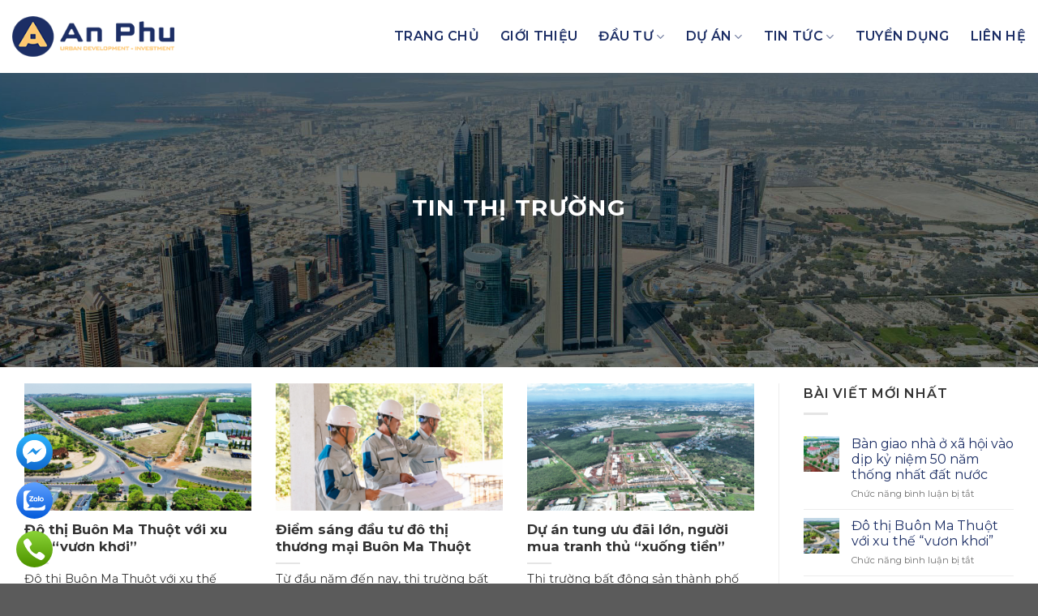

--- FILE ---
content_type: text/html; charset=UTF-8
request_url: https://anphudn.vn/tin-tuc/tin-thi-truong/
body_size: 16565
content:
<!DOCTYPE html>
<html lang="vi" prefix="og: https://ogp.me/ns#" class="loading-site no-js">
<head>
	<meta charset="UTF-8" />
	<link rel="profile" href="http://gmpg.org/xfn/11" />
	<link rel="pingback" href="" />

	<script>(function(html){html.className = html.className.replace(/\bno-js\b/,'js')})(document.documentElement);</script>
	<style>img:is([sizes="auto" i], [sizes^="auto," i]) { contain-intrinsic-size: 3000px 1500px }</style>
	<meta name="viewport" content="width=device-width, initial-scale=1" />
<!-- Tối ưu hóa công cụ tìm kiếm bởi Rank Math - https://rankmath.com/ -->
<title>Tin thị trường - Ân Phú</title><link rel="preload" as="style" href="https://fonts.googleapis.com/css?family=Montserrat%3Aregular%2C700%2Cregular%2C600%2Cregular&#038;display=swap" /><link rel="stylesheet" href="https://fonts.googleapis.com/css?family=Montserrat%3Aregular%2C700%2Cregular%2C600%2Cregular&#038;display=swap" media="print" onload="this.media='all'" /><noscript><link rel="stylesheet" href="https://fonts.googleapis.com/css?family=Montserrat%3Aregular%2C700%2Cregular%2C600%2Cregular&#038;display=swap" /></noscript>
<meta name="robots" content="index, follow, max-snippet:-1, max-video-preview:-1, max-image-preview:large"/>
<link rel="canonical" href="https://anphudn.vn/tin-tuc/tin-thi-truong/" />
<link rel="next" href="https://anphudn.vn/tin-tuc/tin-thi-truong/page/2/" />
<meta property="og:locale" content="vi_VN" />
<meta property="og:type" content="article" />
<meta property="og:title" content="Tin thị trường - Ân Phú" />
<meta property="og:url" content="https://anphudn.vn/tin-tuc/tin-thi-truong/" />
<meta property="og:site_name" content="Ân Phú" />
<meta name="twitter:card" content="summary_large_image" />
<meta name="twitter:title" content="Tin thị trường - Ân Phú" />
<meta name="twitter:label1" content="Bài viết" />
<meta name="twitter:data1" content="15" />
<script type="application/ld+json" class="rank-math-schema">{"@context":"https://schema.org","@graph":[{"@type":"Person","@id":"https://anphudn.vn/#person","name":"\u00c2n Ph\u00fa"},{"@type":"WebSite","@id":"https://anphudn.vn/#website","url":"https://anphudn.vn","name":"\u00c2n Ph\u00fa","publisher":{"@id":"https://anphudn.vn/#person"},"inLanguage":"vi"},{"@type":"BreadcrumbList","@id":"https://anphudn.vn/tin-tuc/tin-thi-truong/#breadcrumb","itemListElement":[{"@type":"ListItem","position":"1","item":{"@id":"https://anphudn.vn","name":"Home"}},{"@type":"ListItem","position":"2","item":{"@id":"https://anphudn.vn/tin-tuc/tin-thi-truong/","name":"Tin th\u1ecb tr\u01b0\u1eddng"}}]},{"@type":"CollectionPage","@id":"https://anphudn.vn/tin-tuc/tin-thi-truong/#webpage","url":"https://anphudn.vn/tin-tuc/tin-thi-truong/","name":"Tin th\u1ecb tr\u01b0\u1eddng - \u00c2n Ph\u00fa","isPartOf":{"@id":"https://anphudn.vn/#website"},"inLanguage":"vi","breadcrumb":{"@id":"https://anphudn.vn/tin-tuc/tin-thi-truong/#breadcrumb"}}]}</script>
<!-- /Plugin SEO WordPress Rank Math -->

<link rel='dns-prefetch' href='//fonts.googleapis.com' />
<link href='https://fonts.gstatic.com' crossorigin rel='preconnect' />
<link rel='prefetch' href='https://anphudn.vn/wp-content/themes/flatsome/assets/js/flatsome.js?ver=51d1c732cb1803d92751' />
<link rel='prefetch' href='https://anphudn.vn/wp-content/themes/flatsome/assets/js/chunk.slider.js?ver=3.19.2' />
<link rel='prefetch' href='https://anphudn.vn/wp-content/themes/flatsome/assets/js/chunk.popups.js?ver=3.19.2' />
<link rel='prefetch' href='https://anphudn.vn/wp-content/themes/flatsome/assets/js/chunk.tooltips.js?ver=3.19.2' />
<link rel="alternate" type="application/rss+xml" title="Dòng thông tin Ân Phú &raquo;" href="https://anphudn.vn/feed/" />
<link rel="alternate" type="application/rss+xml" title="Ân Phú &raquo; Dòng bình luận" href="https://anphudn.vn/comments/feed/" />
<link rel="alternate" type="application/rss+xml" title="Dòng thông tin danh mục Ân Phú &raquo; Tin thị trường" href="https://anphudn.vn/tin-tuc/tin-thi-truong/feed/" />
<style id='wp-emoji-styles-inline-css' type='text/css'>

	img.wp-smiley, img.emoji {
		display: inline !important;
		border: none !important;
		box-shadow: none !important;
		height: 1em !important;
		width: 1em !important;
		margin: 0 0.07em !important;
		vertical-align: -0.1em !important;
		background: none !important;
		padding: 0 !important;
	}
</style>
<style id='wp-block-library-inline-css' type='text/css'>
:root{--wp-admin-theme-color:#007cba;--wp-admin-theme-color--rgb:0,124,186;--wp-admin-theme-color-darker-10:#006ba1;--wp-admin-theme-color-darker-10--rgb:0,107,161;--wp-admin-theme-color-darker-20:#005a87;--wp-admin-theme-color-darker-20--rgb:0,90,135;--wp-admin-border-width-focus:2px;--wp-block-synced-color:#7a00df;--wp-block-synced-color--rgb:122,0,223;--wp-bound-block-color:var(--wp-block-synced-color)}@media (min-resolution:192dpi){:root{--wp-admin-border-width-focus:1.5px}}.wp-element-button{cursor:pointer}:root{--wp--preset--font-size--normal:16px;--wp--preset--font-size--huge:42px}:root .has-very-light-gray-background-color{background-color:#eee}:root .has-very-dark-gray-background-color{background-color:#313131}:root .has-very-light-gray-color{color:#eee}:root .has-very-dark-gray-color{color:#313131}:root .has-vivid-green-cyan-to-vivid-cyan-blue-gradient-background{background:linear-gradient(135deg,#00d084,#0693e3)}:root .has-purple-crush-gradient-background{background:linear-gradient(135deg,#34e2e4,#4721fb 50%,#ab1dfe)}:root .has-hazy-dawn-gradient-background{background:linear-gradient(135deg,#faaca8,#dad0ec)}:root .has-subdued-olive-gradient-background{background:linear-gradient(135deg,#fafae1,#67a671)}:root .has-atomic-cream-gradient-background{background:linear-gradient(135deg,#fdd79a,#004a59)}:root .has-nightshade-gradient-background{background:linear-gradient(135deg,#330968,#31cdcf)}:root .has-midnight-gradient-background{background:linear-gradient(135deg,#020381,#2874fc)}.has-regular-font-size{font-size:1em}.has-larger-font-size{font-size:2.625em}.has-normal-font-size{font-size:var(--wp--preset--font-size--normal)}.has-huge-font-size{font-size:var(--wp--preset--font-size--huge)}.has-text-align-center{text-align:center}.has-text-align-left{text-align:left}.has-text-align-right{text-align:right}#end-resizable-editor-section{display:none}.aligncenter{clear:both}.items-justified-left{justify-content:flex-start}.items-justified-center{justify-content:center}.items-justified-right{justify-content:flex-end}.items-justified-space-between{justify-content:space-between}.screen-reader-text{border:0;clip:rect(1px,1px,1px,1px);clip-path:inset(50%);height:1px;margin:-1px;overflow:hidden;padding:0;position:absolute;width:1px;word-wrap:normal!important}.screen-reader-text:focus{background-color:#ddd;clip:auto!important;clip-path:none;color:#444;display:block;font-size:1em;height:auto;left:5px;line-height:normal;padding:15px 23px 14px;text-decoration:none;top:5px;width:auto;z-index:100000}html :where(.has-border-color){border-style:solid}html :where([style*=border-top-color]){border-top-style:solid}html :where([style*=border-right-color]){border-right-style:solid}html :where([style*=border-bottom-color]){border-bottom-style:solid}html :where([style*=border-left-color]){border-left-style:solid}html :where([style*=border-width]){border-style:solid}html :where([style*=border-top-width]){border-top-style:solid}html :where([style*=border-right-width]){border-right-style:solid}html :where([style*=border-bottom-width]){border-bottom-style:solid}html :where([style*=border-left-width]){border-left-style:solid}html :where(img[class*=wp-image-]){height:auto;max-width:100%}:where(figure){margin:0 0 1em}html :where(.is-position-sticky){--wp-admin--admin-bar--position-offset:var(--wp-admin--admin-bar--height,0px)}@media screen and (max-width:600px){html :where(.is-position-sticky){--wp-admin--admin-bar--position-offset:0px}}
</style>
<link data-minify="1" rel='stylesheet' id='contact-form-7-css' href='https://anphudn.vn/wp-content/cache/min/1/wp-content/plugins/contact-form-7/includes/css/styles.css?ver=1741652047' type='text/css' media='all' />
<link data-minify="1" rel='stylesheet' id='flatsome-main-css' href='https://anphudn.vn/wp-content/cache/min/1/wp-content/themes/flatsome/assets/css/flatsome.css?ver=1741652047' type='text/css' media='all' />
<style id='flatsome-main-inline-css' type='text/css'>
@font-face {
				font-family: "fl-icons";
				font-display: block;
				src: url(https://anphudn.vn/wp-content/themes/flatsome/assets/css/icons/fl-icons.eot?v=3.19.2);
				src:
					url(https://anphudn.vn/wp-content/themes/flatsome/assets/css/icons/fl-icons.eot#iefix?v=3.19.2) format("embedded-opentype"),
					url(https://anphudn.vn/wp-content/themes/flatsome/assets/css/icons/fl-icons.woff2?v=3.19.2) format("woff2"),
					url(https://anphudn.vn/wp-content/themes/flatsome/assets/css/icons/fl-icons.ttf?v=3.19.2) format("truetype"),
					url(https://anphudn.vn/wp-content/themes/flatsome/assets/css/icons/fl-icons.woff?v=3.19.2) format("woff"),
					url(https://anphudn.vn/wp-content/themes/flatsome/assets/css/icons/fl-icons.svg?v=3.19.2#fl-icons) format("svg");
			}
</style>
<link data-minify="1" rel='stylesheet' id='flatsome-style-css' href='https://anphudn.vn/wp-content/cache/min/1/wp-content/themes/webvip/style.css?ver=1741652047' type='text/css' media='all' />

<script type="text/javascript" src="https://anphudn.vn/wp-includes/js/jquery/jquery.min.js?ver=3.7.1" id="jquery-core-js"></script>
<script type="text/javascript" src="https://anphudn.vn/wp-includes/js/jquery/jquery-migrate.min.js?ver=3.4.1" id="jquery-migrate-js"></script>
<link rel="https://api.w.org/" href="https://anphudn.vn/wp-json/" /><link rel="alternate" title="JSON" type="application/json" href="https://anphudn.vn/wp-json/wp/v2/categories/7" /><link rel="EditURI" type="application/rsd+xml" title="RSD" href="https://anphudn.vn/xmlrpc.php?rsd" />
<meta name="generator" content="WordPress 6.7.1" />
<link rel="icon" href="https://anphudn.vn/wp-content/uploads/2024/06/favicon-1.png" sizes="32x32" />
<link rel="icon" href="https://anphudn.vn/wp-content/uploads/2024/06/favicon-1.png" sizes="192x192" />
<link rel="apple-touch-icon" href="https://anphudn.vn/wp-content/uploads/2024/06/favicon-1.png" />
<meta name="msapplication-TileImage" content="https://anphudn.vn/wp-content/uploads/2024/06/favicon-1.png" />
<style id="custom-css" type="text/css">:root {--primary-color: #446084;--fs-color-primary: #446084;--fs-color-secondary: #fec771;--fs-color-success: #7a9c59;--fs-color-alert: #b20000;--fs-experimental-link-color: #1c2e65;--fs-experimental-link-color-hover: #1c2e65;}.tooltipster-base {--tooltip-color: #fff;--tooltip-bg-color: #000;}.off-canvas-right .mfp-content, .off-canvas-left .mfp-content {--drawer-width: 300px;}.container-width, .full-width .ubermenu-nav, .container, .row{max-width: 1290px}.row.row-collapse{max-width: 1260px}.row.row-small{max-width: 1282.5px}.row.row-large{max-width: 1320px}.header-main{height: 90px}#logo img{max-height: 90px}#logo{width:200px;}.header-top{min-height: 30px}.transparent .header-main{height: 90px}.transparent #logo img{max-height: 90px}.has-transparent + .page-title:first-of-type,.has-transparent + #main > .page-title,.has-transparent + #main > div > .page-title,.has-transparent + #main .page-header-wrapper:first-of-type .page-title{padding-top: 90px;}.header.show-on-scroll,.stuck .header-main{height:70px!important}.stuck #logo img{max-height: 70px!important}.header-bottom {background-color: #f1f1f1}.header-main .nav > li > a{line-height: 16px }@media (max-width: 549px) {.header-main{height: 70px}#logo img{max-height: 70px}}.header-top{background-color:#1c2e65!important;}body{color: #333333}h1,h2,h3,h4,h5,h6,.heading-font{color: #333333;}@media screen and (max-width: 549px){body{font-size: 100%;}}body{font-family: Montserrat, sans-serif;}body {font-weight: 400;font-style: normal;}.nav > li > a {font-family: Montserrat, sans-serif;}.mobile-sidebar-levels-2 .nav > li > ul > li > a {font-family: Montserrat, sans-serif;}.nav > li > a,.mobile-sidebar-levels-2 .nav > li > ul > li > a {font-weight: 600;font-style: normal;}h1,h2,h3,h4,h5,h6,.heading-font, .off-canvas-center .nav-sidebar.nav-vertical > li > a{font-family: Montserrat, sans-serif;}h1,h2,h3,h4,h5,h6,.heading-font,.banner h1,.banner h2 {font-weight: 700;font-style: normal;}.alt-font{font-family: Montserrat, sans-serif;}.alt-font {font-weight: 400!important;font-style: normal!important;}.header:not(.transparent) .header-nav-main.nav > li > a {color: #1c2e65;}.header:not(.transparent) .header-nav-main.nav > li > a:hover,.header:not(.transparent) .header-nav-main.nav > li.active > a,.header:not(.transparent) .header-nav-main.nav > li.current > a,.header:not(.transparent) .header-nav-main.nav > li > a.active,.header:not(.transparent) .header-nav-main.nav > li > a.current{color: #1c2e65;}.header-nav-main.nav-line-bottom > li > a:before,.header-nav-main.nav-line-grow > li > a:before,.header-nav-main.nav-line > li > a:before,.header-nav-main.nav-box > li > a:hover,.header-nav-main.nav-box > li.active > a,.header-nav-main.nav-pills > li > a:hover,.header-nav-main.nav-pills > li.active > a{color:#FFF!important;background-color: #1c2e65;}.nav-vertical-fly-out > li + li {border-top-width: 1px; border-top-style: solid;}.label-new.menu-item > a:after{content:"Mới";}.label-hot.menu-item > a:after{content:"Thịnh hành";}.label-sale.menu-item > a:after{content:"Giảm giá";}.label-popular.menu-item > a:after{content:"Phổ biến";}</style></head>

<body class="archive category category-tin-thi-truong category-7 lightbox nav-dropdown-has-arrow nav-dropdown-has-shadow nav-dropdown-has-border">


<a class="skip-link screen-reader-text" href="#main">Chuyển đến nội dung</a>

<div id="wrapper">

	
	<header id="header" class="header has-sticky sticky-jump">
		<div class="header-wrapper">
			<div id="masthead" class="header-main ">
      <div class="header-inner flex-row container logo-left medium-logo-center" role="navigation">

          <!-- Logo -->
          <div id="logo" class="flex-col logo">
            
<!-- Header logo -->
<a href="https://anphudn.vn/" title="Ân Phú" rel="home">
		<img width="236" height="60" src="https://anphudn.vn/wp-content/uploads/2024/06/logo.png" class="header_logo header-logo" alt="Ân Phú"/><img  width="236" height="60" src="https://anphudn.vn/wp-content/uploads/2024/06/logo.png" class="header-logo-dark" alt="Ân Phú"/></a>
          </div>

          <!-- Mobile Left Elements -->
          <div class="flex-col show-for-medium flex-left">
            <ul class="mobile-nav nav nav-left ">
              <li class="nav-icon has-icon">
  		<a href="#" data-open="#main-menu" data-pos="left" data-bg="main-menu-overlay" data-color="" class="is-small" aria-label="Menu" aria-controls="main-menu" aria-expanded="false">

		  <i class="icon-menu" ></i>
		  		</a>
	</li>
            </ul>
          </div>

          <!-- Left Elements -->
          <div class="flex-col hide-for-medium flex-left
            flex-grow">
            <ul class="header-nav header-nav-main nav nav-left  nav-size-large nav-spacing-xlarge nav-uppercase" >
                          </ul>
          </div>

          <!-- Right Elements -->
          <div class="flex-col hide-for-medium flex-right">
            <ul class="header-nav header-nav-main nav nav-right  nav-size-large nav-spacing-xlarge nav-uppercase">
              <li id="menu-item-200" class="menu-item menu-item-type-post_type menu-item-object-page menu-item-home menu-item-200 menu-item-design-default"><a href="https://anphudn.vn/" class="nav-top-link">Trang chủ</a></li>
<li id="menu-item-201" class="menu-item menu-item-type-post_type menu-item-object-page menu-item-201 menu-item-design-default"><a href="https://anphudn.vn/gioi-thieu/" class="nav-top-link">Giới thiệu</a></li>
<li id="menu-item-205" class="menu-item menu-item-type-taxonomy menu-item-object-category menu-item-has-children menu-item-205 menu-item-design-default has-dropdown"><a href="https://anphudn.vn/dau-tu/" class="nav-top-link" aria-expanded="false" aria-haspopup="menu">Đầu tư<i class="icon-angle-down" ></i></a>
<ul class="sub-menu nav-dropdown nav-dropdown-default">
	<li id="menu-item-212" class="menu-item menu-item-type-post_type menu-item-object-post menu-item-212"><a href="https://anphudn.vn/bat-dong-san-do-thi/">Bất động sản đô thị</a></li>
	<li id="menu-item-211" class="menu-item menu-item-type-post_type menu-item-object-post menu-item-211"><a href="https://anphudn.vn/bat-dong-san-cong-nghiep/">Bất động sản Công nghiệp</a></li>
	<li id="menu-item-213" class="menu-item menu-item-type-post_type menu-item-object-post menu-item-213"><a href="https://anphudn.vn/bat-dong-san-du-lich/">Bất động sản du lịch</a></li>
</ul>
</li>
<li id="menu-item-206" class="menu-item menu-item-type-custom menu-item-object-custom menu-item-has-children menu-item-206 menu-item-design-default has-dropdown"><a href="#" class="nav-top-link" aria-expanded="false" aria-haspopup="menu">Dự án<i class="icon-angle-down" ></i></a>
<ul class="sub-menu nav-dropdown nav-dropdown-default">
	<li id="menu-item-207" class="menu-item menu-item-type-taxonomy menu-item-object-danh-muc-du-an menu-item-207"><a href="https://anphudn.vn/danh-muc-du-an/du-an-da-hoan-thanh/">Dự án đã hoàn thành</a></li>
	<li id="menu-item-208" class="menu-item menu-item-type-taxonomy menu-item-object-danh-muc-du-an menu-item-208"><a href="https://anphudn.vn/danh-muc-du-an/du-an-dang-trien-khai/">Dự án đang triển khai</a></li>
</ul>
</li>
<li id="menu-item-254" class="menu-item menu-item-type-custom menu-item-object-custom current-menu-ancestor current-menu-parent menu-item-has-children menu-item-254 active menu-item-design-default has-dropdown"><a href="#" class="nav-top-link" aria-expanded="false" aria-haspopup="menu">Tin tức<i class="icon-angle-down" ></i></a>
<ul class="sub-menu nav-dropdown nav-dropdown-default">
	<li id="menu-item-256" class="menu-item menu-item-type-taxonomy menu-item-object-category current-menu-item menu-item-256 active"><a href="https://anphudn.vn/tin-tuc/tin-thi-truong/" aria-current="page">Tin thị trường</a></li>
	<li id="menu-item-255" class="menu-item menu-item-type-taxonomy menu-item-object-category menu-item-255"><a href="https://anphudn.vn/tin-tuc/tin-du-an/">Tin dự án</a></li>
	<li id="menu-item-257" class="menu-item menu-item-type-taxonomy menu-item-object-category menu-item-257"><a href="https://anphudn.vn/tin-tuc/video/">Video</a></li>
</ul>
</li>
<li id="menu-item-210" class="menu-item menu-item-type-taxonomy menu-item-object-category menu-item-210 menu-item-design-default"><a href="https://anphudn.vn/tuyen-dung/" class="nav-top-link">Tuyển dụng</a></li>
<li id="menu-item-204" class="menu-item menu-item-type-post_type menu-item-object-page menu-item-204 menu-item-design-default"><a href="https://anphudn.vn/lien-he/" class="nav-top-link">Liên hệ</a></li>
            </ul>
          </div>

          <!-- Mobile Right Elements -->
          <div class="flex-col show-for-medium flex-right">
            <ul class="mobile-nav nav nav-right ">
                          </ul>
          </div>

      </div>

      </div>

<div class="header-bg-container fill"><div class="header-bg-image fill"></div><div class="header-bg-color fill"></div></div>		</div>
	</header>

	
	<main id="main" class="">

<div id="content" class="blog-wrapper blog-archive page-wrapper">
		<header class="archive-page-header">
	<div class="row">
	<div class="large-12 text-center col">
	<h1 class="page-title is-large uppercase">
		<span>Tin thị trường</span>	</h1>
		</div>
	</div>
</header>


<div class="row row-large row-divided ">

	<div class="large-9 col">
			<div id="post-list">
		
		
  
    <div class="row large-columns-3 medium-columns- small-columns-1" >
  <div class="col post-item" >
			<div class="col-inner">
				<div class="box box-text-bottom box-blog-post has-hover">
            					<div class="box-image" >
  						<div class="image-cover" style="padding-top:56%;">
							<a href="https://anphudn.vn/549-2/" class="plain" aria-label="Đô thị Buôn Ma Thuột với xu thế “vươn khơi”">
								<img width="2560" height="1440" src="https://anphudn.vn/wp-content/uploads/2025/06/dji_fly_20250414_112408_722_1744605491927_photo_optimized-scaled.jpg" class="attachment-medium size-medium wp-post-image" alt="" decoding="async" loading="lazy" srcset="https://anphudn.vn/wp-content/uploads/2025/06/dji_fly_20250414_112408_722_1744605491927_photo_optimized-scaled.jpg 2560w, https://anphudn.vn/wp-content/uploads/2025/06/dji_fly_20250414_112408_722_1744605491927_photo_optimized-768x432.jpg 768w, https://anphudn.vn/wp-content/uploads/2025/06/dji_fly_20250414_112408_722_1744605491927_photo_optimized-1536x864.jpg 1536w, https://anphudn.vn/wp-content/uploads/2025/06/dji_fly_20250414_112408_722_1744605491927_photo_optimized-2048x1152.jpg 2048w" sizes="auto, (max-width: 2560px) 100vw, 2560px" />							</a>
  							  							  						</div>
  						  					</div>
          					<div class="box-text text-left" >
					<div class="box-text-inner blog-post-inner">

					
										<h5 class="post-title is-large ">
						<a href="https://anphudn.vn/549-2/" class="plain">Đô thị Buôn Ma Thuột với xu thế “vươn khơi”</a>
					</h5>
										<div class="is-divider"></div>
										<p class="from_the_blog_excerpt ">
						Đô thị Buôn Ma Thuột với xu thế “vươn khơi” Diễn biến sáp nhập các...					</p>
					                    
					
					
					</div>
					</div>
									</div>
			</div>
		</div><div class="col post-item" >
			<div class="col-inner">
				<div class="box box-text-bottom box-blog-post has-hover">
            					<div class="box-image" >
  						<div class="image-cover" style="padding-top:56%;">
							<a href="https://anphudn.vn/diem-sang-dau-tu-do-thi-thuong-mai-buon-ma-thuot/" class="plain" aria-label="Điểm sáng đầu tư đô thị thương mại Buôn Ma Thuột">
								<img width="2560" height="1709" src="https://anphudn.vn/wp-content/uploads/2024/07/DSC_8166-scaled.jpg" class="attachment-medium size-medium wp-post-image" alt="" decoding="async" loading="lazy" srcset="https://anphudn.vn/wp-content/uploads/2024/07/DSC_8166-scaled.jpg 2560w, https://anphudn.vn/wp-content/uploads/2024/07/DSC_8166-768x513.jpg 768w, https://anphudn.vn/wp-content/uploads/2024/07/DSC_8166-1536x1025.jpg 1536w, https://anphudn.vn/wp-content/uploads/2024/07/DSC_8166-2048x1367.jpg 2048w" sizes="auto, (max-width: 2560px) 100vw, 2560px" />							</a>
  							  							  						</div>
  						  					</div>
          					<div class="box-text text-left" >
					<div class="box-text-inner blog-post-inner">

					
										<h5 class="post-title is-large ">
						<a href="https://anphudn.vn/diem-sang-dau-tu-do-thi-thuong-mai-buon-ma-thuot/" class="plain">Điểm sáng đầu tư đô thị thương mại Buôn Ma Thuột</a>
					</h5>
										<div class="is-divider"></div>
										<p class="from_the_blog_excerpt ">
						Từ đầu năm đến nay, thị trường bất động sản ở Đắk Lắk đã vượt...					</p>
					                    
					
					
					</div>
					</div>
									</div>
			</div>
		</div><div class="col post-item" >
			<div class="col-inner">
				<div class="box box-text-bottom box-blog-post has-hover">
            					<div class="box-image" >
  						<div class="image-cover" style="padding-top:56%;">
							<a href="https://anphudn.vn/du-an-tung-uu-dai-lon-nguoi-mua-tranh-thu-xuong-tien/" class="plain" aria-label="Dự án tung ưu đãi lớn, người mua tranh thủ “xuống tiền”">
								<img width="2560" height="1440" src="https://anphudn.vn/wp-content/uploads/2024/07/z5626635285734_36a501063e8a2c10e3e7b07308161356.jpg" class="attachment-medium size-medium wp-post-image" alt="Dự án Khu đô thị Ân Phú- TP Buôn Ma Thuột" decoding="async" loading="lazy" srcset="https://anphudn.vn/wp-content/uploads/2024/07/z5626635285734_36a501063e8a2c10e3e7b07308161356.jpg 2560w, https://anphudn.vn/wp-content/uploads/2024/07/z5626635285734_36a501063e8a2c10e3e7b07308161356-768x432.jpg 768w, https://anphudn.vn/wp-content/uploads/2024/07/z5626635285734_36a501063e8a2c10e3e7b07308161356-1536x864.jpg 1536w, https://anphudn.vn/wp-content/uploads/2024/07/z5626635285734_36a501063e8a2c10e3e7b07308161356-2048x1152.jpg 2048w" sizes="auto, (max-width: 2560px) 100vw, 2560px" />							</a>
  							  							  						</div>
  						  					</div>
          					<div class="box-text text-left" >
					<div class="box-text-inner blog-post-inner">

					
										<h5 class="post-title is-large ">
						<a href="https://anphudn.vn/du-an-tung-uu-dai-lon-nguoi-mua-tranh-thu-xuong-tien/" class="plain">Dự án tung ưu đãi lớn, người mua tranh thủ “xuống tiền”</a>
					</h5>
										<div class="is-divider"></div>
										<p class="from_the_blog_excerpt ">
						Thị trường bất động sản thành phố Buôn Ma Thuột của tỉnh Đắk Lắk đang...					</p>
					                    
					
					
					</div>
					</div>
									</div>
			</div>
		</div><div class="col post-item" >
			<div class="col-inner">
				<div class="box box-text-bottom box-blog-post has-hover">
            					<div class="box-image" >
  						<div class="image-cover" style="padding-top:56%;">
							<a href="https://anphudn.vn/an-phu-buon-ma-thuot-phong-cach-va-tien-ich-cua-do-thi-chau-au/" class="plain" aria-label="Ân Phú Buôn Ma Thuột &#8211; Phong cách và tiện ích của đô thị châu Âu">
								<img width="748" height="425" src="https://anphudn.vn/wp-content/uploads/2024/07/1612236050-an-phu-mtdt-1.jpg" class="attachment-medium size-medium wp-post-image" alt="Phối cảnh Shophouse Khu đô thị Ân Phú Buôn Ma Thuột" decoding="async" loading="lazy" />							</a>
  							  							  						</div>
  						  					</div>
          					<div class="box-text text-left" >
					<div class="box-text-inner blog-post-inner">

					
										<h5 class="post-title is-large ">
						<a href="https://anphudn.vn/an-phu-buon-ma-thuot-phong-cach-va-tien-ich-cua-do-thi-chau-au/" class="plain">Ân Phú Buôn Ma Thuột &#8211; Phong cách và tiện ích của đô thị châu Âu</a>
					</h5>
										<div class="is-divider"></div>
										<p class="from_the_blog_excerpt ">
						Chủ đầu tư dự án khẳng định, đây là khu đô thị có kiến trúc...					</p>
					                    
					
					
					</div>
					</div>
									</div>
			</div>
		</div><div class="col post-item" >
			<div class="col-inner">
				<div class="box box-text-bottom box-blog-post has-hover">
            					<div class="box-image" >
  						<div class="image-cover" style="padding-top:56%;">
							<a href="https://anphudn.vn/dak-lak-khu-do-thi-ha-huy-tap-buon-ma-thuot-duoc-chuyen-quyen-su-dung-dat-cho-nguoi-dan-xay-dung-nha-o/" class="plain" aria-label="Đắk Lắk: Khu đô thị Hà Huy Tập Buôn Ma Thuột được chuyển quyền sử dụng đất cho người dân xây dựng nhà ở">
								<img width="600" height="425" src="https://anphudn.vn/wp-content/uploads/2024/07/khudothimoi01.jpg" class="attachment-medium size-medium wp-post-image" alt="Khu đô thị Hà Huy Tập rộng 19,6 hecta đã đầu tư đồng bộ các hạ tầng kỹ thuật." decoding="async" loading="lazy" />							</a>
  							  							  						</div>
  						  					</div>
          					<div class="box-text text-left" >
					<div class="box-text-inner blog-post-inner">

					
										<h5 class="post-title is-large ">
						<a href="https://anphudn.vn/dak-lak-khu-do-thi-ha-huy-tap-buon-ma-thuot-duoc-chuyen-quyen-su-dung-dat-cho-nguoi-dan-xay-dung-nha-o/" class="plain">Đắk Lắk: Khu đô thị Hà Huy Tập Buôn Ma Thuột được chuyển quyền sử dụng đất cho người dân xây dựng nhà ở</a>
					</h5>
										<div class="is-divider"></div>
										<p class="from_the_blog_excerpt ">
						Công ty cổ phần Đầu tư Phát triển Đô thị Ân Phú thông tin vừa...					</p>
					                    
					
					
					</div>
					</div>
									</div>
			</div>
		</div><div class="col post-item" >
			<div class="col-inner">
				<div class="box box-text-bottom box-blog-post has-hover">
            					<div class="box-image" >
  						<div class="image-cover" style="padding-top:56%;">
							<a href="https://anphudn.vn/cong-vien-chu-de-ruong-moi-van-hoa-cua-mot-khu-do-thi-moi/" class="plain" aria-label="Công viên chủ đề &#8211; Rường mối văn hóa của một khu đô thị mới">
								<img width="885" height="625" src="https://anphudn.vn/wp-content/uploads/2024/07/images2984422_8__1_.jpg" class="attachment-medium size-medium wp-post-image" alt="Mô hình biểu tượng Lửa thiêng tại công viên chủ đề ở Khu đô thị Ân Phú. Ảnh: Đ.Sơn" decoding="async" loading="lazy" srcset="https://anphudn.vn/wp-content/uploads/2024/07/images2984422_8__1_.jpg 885w, https://anphudn.vn/wp-content/uploads/2024/07/images2984422_8__1_-768x542.jpg 768w" sizes="auto, (max-width: 885px) 100vw, 885px" />							</a>
  							  							  						</div>
  						  					</div>
          					<div class="box-text text-left" >
					<div class="box-text-inner blog-post-inner">

					
										<h5 class="post-title is-large ">
						<a href="https://anphudn.vn/cong-vien-chu-de-ruong-moi-van-hoa-cua-mot-khu-do-thi-moi/" class="plain">Công viên chủ đề &#8211; Rường mối văn hóa của một khu đô thị mới</a>
					</h5>
										<div class="is-divider"></div>
										<p class="from_the_blog_excerpt ">
						Định dạng cây xanh luôn là yêu cầu trọng yếu đối với các khu đô...					</p>
					                    
					
					
					</div>
					</div>
									</div>
			</div>
		</div><div class="col post-item" >
			<div class="col-inner">
				<div class="box box-text-bottom box-blog-post has-hover">
            					<div class="box-image" >
  						<div class="image-cover" style="padding-top:56%;">
							<a href="https://anphudn.vn/mot-khu-do-thi-hien-dai-dam-net-van-hoa-truyen-thong/" class="plain" aria-label="Một khu đô thị hiện đại đậm nét văn hoá truyền thống">
								<img width="698" height="395" src="https://anphudn.vn/wp-content/uploads/2024/07/1609835831-an-phu.jpg" class="attachment-medium size-medium wp-post-image" alt="" decoding="async" loading="lazy" />							</a>
  							  							  						</div>
  						  					</div>
          					<div class="box-text text-left" >
					<div class="box-text-inner blog-post-inner">

					
										<h5 class="post-title is-large ">
						<a href="https://anphudn.vn/mot-khu-do-thi-hien-dai-dam-net-van-hoa-truyen-thong/" class="plain">Một khu đô thị hiện đại đậm nét văn hoá truyền thống</a>
					</h5>
										<div class="is-divider"></div>
										<p class="from_the_blog_excerpt ">
						Trước sức ép quá tải về hạ tầng tại khu vực trung tâm các khu...					</p>
					                    
					
					
					</div>
					</div>
									</div>
			</div>
		</div><div class="col post-item" >
			<div class="col-inner">
				<div class="box box-text-bottom box-blog-post has-hover">
            					<div class="box-image" >
  						<div class="image-cover" style="padding-top:56%;">
							<a href="https://anphudn.vn/khu-do-thi-an-phu-diem-nhan-phat-trien-do-thi-phia-bac-buon-ma-thuot/" class="plain" aria-label="Khu đô thị Ân Phú – điểm nhấn phát triển đô thị phía bắc Buôn Ma Thuột">
								<img width="591" height="333" src="https://anphudn.vn/wp-content/uploads/2024/07/images2973835_anphu001_1_.jpg" class="attachment-medium size-medium wp-post-image" alt="Hạ tầng Khu đô thị Ân Phú đã được đầu tư hoàn thiện." decoding="async" loading="lazy" />							</a>
  							  							  						</div>
  						  					</div>
          					<div class="box-text text-left" >
					<div class="box-text-inner blog-post-inner">

					
										<h5 class="post-title is-large ">
						<a href="https://anphudn.vn/khu-do-thi-an-phu-diem-nhan-phat-trien-do-thi-phia-bac-buon-ma-thuot/" class="plain">Khu đô thị Ân Phú – điểm nhấn phát triển đô thị phía bắc Buôn Ma Thuột</a>
					</h5>
										<div class="is-divider"></div>
										<p class="from_the_blog_excerpt ">
						Sau gần 1 năm khởi công, dự án Khu đô thị Ân Phú (đường Hà...					</p>
					                    
					
					
					</div>
					</div>
									</div>
			</div>
		</div><div class="col post-item" >
			<div class="col-inner">
				<div class="box box-text-bottom box-blog-post has-hover">
            					<div class="box-image" >
  						<div class="image-cover" style="padding-top:56%;">
							<a href="https://anphudn.vn/loi-giai-cho-bai-toan-gian-dan-va-do-thi-hoa/" class="plain" aria-label="Lời giải cho bài toán giãn dân và đô thị hóa">
								<img width="885" height="498" src="https://anphudn.vn/wp-content/uploads/2024/07/kdtanphu2_BRBN.jpg" class="attachment-medium size-medium wp-post-image" alt="Phối cảnh Khu đô thị Ân Phú" decoding="async" loading="lazy" srcset="https://anphudn.vn/wp-content/uploads/2024/07/kdtanphu2_BRBN.jpg 885w, https://anphudn.vn/wp-content/uploads/2024/07/kdtanphu2_BRBN-768x432.jpg 768w" sizes="auto, (max-width: 885px) 100vw, 885px" />							</a>
  							  							  						</div>
  						  					</div>
          					<div class="box-text text-left" >
					<div class="box-text-inner blog-post-inner">

					
										<h5 class="post-title is-large ">
						<a href="https://anphudn.vn/loi-giai-cho-bai-toan-gian-dan-va-do-thi-hoa/" class="plain">Lời giải cho bài toán giãn dân và đô thị hóa</a>
					</h5>
										<div class="is-divider"></div>
										<p class="from_the_blog_excerpt ">
						Những năm qua, tốc độ đô thị hóa mạnh mẽ của thành phố Buôn Ma...					</p>
					                    
					
					
					</div>
					</div>
									</div>
			</div>
		</div><div class="col post-item" >
			<div class="col-inner">
				<div class="box box-text-bottom box-blog-post has-hover">
            					<div class="box-image" >
  						<div class="image-cover" style="padding-top:56%;">
							<a href="https://anphudn.vn/khu-do-thi-an-phu-buon-ma-thuot-bon-loi-the-nen-lua-chon/" class="plain" aria-label="Khu đô thị Ân Phú Buôn Ma Thuột: Bốn lợi thế nên lựa chọn">
								<img width="1100" height="595" src="https://anphudn.vn/wp-content/uploads/2024/07/image-20201203090821-1.jpeg" class="attachment-medium size-medium wp-post-image" alt="Khu đô thị Ân Phú Buôn Ma Thuột: Bốn lợi thế nên lựa chọn" decoding="async" loading="lazy" srcset="https://anphudn.vn/wp-content/uploads/2024/07/image-20201203090821-1.jpeg 1100w, https://anphudn.vn/wp-content/uploads/2024/07/image-20201203090821-1-768x415.jpeg 768w" sizes="auto, (max-width: 1100px) 100vw, 1100px" />							</a>
  							  							  						</div>
  						  					</div>
          					<div class="box-text text-left" >
					<div class="box-text-inner blog-post-inner">

					
										<h5 class="post-title is-large ">
						<a href="https://anphudn.vn/khu-do-thi-an-phu-buon-ma-thuot-bon-loi-the-nen-lua-chon/" class="plain">Khu đô thị Ân Phú Buôn Ma Thuột: Bốn lợi thế nên lựa chọn</a>
					</h5>
										<div class="is-divider"></div>
										<p class="from_the_blog_excerpt ">
						Kể từ tháng 12/2020, khu đô thị Ân Phú (Hà Huy Tập, Tân An, Buôn...					</p>
					                    
					
					
					</div>
					</div>
									</div>
			</div>
		</div><div class="col post-item" >
			<div class="col-inner">
				<div class="box box-text-bottom box-blog-post has-hover">
            					<div class="box-image" >
  						<div class="image-cover" style="padding-top:56%;">
							<a href="https://anphudn.vn/dak-lak-diem-nhan-do-thi-moi-o-cua-ngo-buon-ma-thuot/" class="plain" aria-label="Đắk Lắk: Điểm nhấn đô thị mới ở cửa ngõ Buôn Ma Thuột">
								<img width="885" height="476" src="https://anphudn.vn/wp-content/uploads/2024/07/anphudl06.jpg" class="attachment-medium size-medium wp-post-image" alt="Điểm sáng đầu tư đô thị thương mại Buôn Ma Thuột" decoding="async" loading="lazy" srcset="https://anphudn.vn/wp-content/uploads/2024/07/anphudl06.jpg 885w, https://anphudn.vn/wp-content/uploads/2024/07/anphudl06-768x413.jpg 768w" sizes="auto, (max-width: 885px) 100vw, 885px" />							</a>
  							  							  						</div>
  						  					</div>
          					<div class="box-text text-left" >
					<div class="box-text-inner blog-post-inner">

					
										<h5 class="post-title is-large ">
						<a href="https://anphudn.vn/dak-lak-diem-nhan-do-thi-moi-o-cua-ngo-buon-ma-thuot/" class="plain">Đắk Lắk: Điểm nhấn đô thị mới ở cửa ngõ Buôn Ma Thuột</a>
					</h5>
										<div class="is-divider"></div>
										<p class="from_the_blog_excerpt ">
						Công ty CP Đầu tư Phát triển đô thị Ân Phú cho biết vừa đưa...					</p>
					                    
					
					
					</div>
					</div>
									</div>
			</div>
		</div><div class="col post-item" >
			<div class="col-inner">
				<div class="box box-text-bottom box-blog-post has-hover">
            					<div class="box-image" >
  						<div class="image-cover" style="padding-top:56%;">
							<a href="https://anphudn.vn/san-sang-mo-ban-khu-do-thi-an-phu-thanh-pho-buon-ma-thuot/" class="plain" aria-label="Sẵn sàng mở bán Khu đô thị Ân Phú, thành phố Buôn Ma Thuột">
								<img width="885" height="498" src="https://anphudn.vn/wp-content/uploads/2024/07/1-12-PhoiCanh.jpg" class="attachment-medium size-medium wp-post-image" alt="" decoding="async" loading="lazy" srcset="https://anphudn.vn/wp-content/uploads/2024/07/1-12-PhoiCanh.jpg 885w, https://anphudn.vn/wp-content/uploads/2024/07/1-12-PhoiCanh-768x432.jpg 768w" sizes="auto, (max-width: 885px) 100vw, 885px" />							</a>
  							  							  						</div>
  						  					</div>
          					<div class="box-text text-left" >
					<div class="box-text-inner blog-post-inner">

					
										<h5 class="post-title is-large ">
						<a href="https://anphudn.vn/san-sang-mo-ban-khu-do-thi-an-phu-thanh-pho-buon-ma-thuot/" class="plain">Sẵn sàng mở bán Khu đô thị Ân Phú, thành phố Buôn Ma Thuột</a>
					</h5>
										<div class="is-divider"></div>
										<p class="from_the_blog_excerpt ">
						Sau hơn 02 năm triển khai, dự án Khu đô thị Ân Phú (Hà Huy...					</p>
					                    
					
					
					</div>
					</div>
									</div>
			</div>
		</div></div>
		<ul class="page-numbers nav-pagination links text-center"><li><span aria-current="page" class="page-number current">1</span></li><li><a class="page-number" href="https://anphudn.vn/tin-tuc/tin-thi-truong/page/2/">2</a></li><li><a aria-label="Kế tiếp" class="next page-number" href="https://anphudn.vn/tin-tuc/tin-thi-truong/page/2/"><i class="icon-angle-right" ></i></a></li></ul>	</div>
	</div>
	<div class="post-sidebar large-3 col">
				<div id="secondary" class="widget-area " role="complementary">
				<aside id="flatsome_recent_posts-17" class="widget flatsome_recent_posts">		<span class="widget-title "><span>Bài viết mới nhất</span></span><div class="is-divider small"></div>		<ul>		
		
		<li class="recent-blog-posts-li">
			<div class="flex-row recent-blog-posts align-top pt-half pb-half">
				<div class="flex-col mr-half">
					<div class="badge post-date  badge-outline">
							<div class="badge-inner bg-fill" style="background: url(https://anphudn.vn/wp-content/uploads/2025/06/DJI_20250522084806_0106_D-1-scaled.jpg); border:0;">
                                							</div>
					</div>
				</div>
				<div class="flex-col flex-grow">
					  <a href="https://anphudn.vn/ban-giao-nha-o-xa-hoi-vao-dip-ky-niem-50-nam-thong-nhat-dat-nuoc/" title="Bàn giao nhà ở xã hội vào dịp kỷ niệm 50 năm thống nhất đất nước">Bàn giao nhà ở xã hội vào dịp kỷ niệm 50 năm thống nhất đất nước</a>
				   	  <span class="post_comments op-7 block is-xsmall"><span>Chức năng bình luận bị tắt<span class="screen-reader-text"> ở Bàn giao nhà ở xã hội vào dịp kỷ niệm 50 năm thống nhất đất nước</span></span></span>
				</div>
			</div>
		</li>
		
		
		<li class="recent-blog-posts-li">
			<div class="flex-row recent-blog-posts align-top pt-half pb-half">
				<div class="flex-col mr-half">
					<div class="badge post-date  badge-outline">
							<div class="badge-inner bg-fill" style="background: url(https://anphudn.vn/wp-content/uploads/2025/06/dji_fly_20250414_112408_722_1744605491927_photo_optimized-scaled.jpg); border:0;">
                                							</div>
					</div>
				</div>
				<div class="flex-col flex-grow">
					  <a href="https://anphudn.vn/549-2/" title="Đô thị Buôn Ma Thuột với xu thế “vươn khơi”">Đô thị Buôn Ma Thuột với xu thế “vươn khơi”</a>
				   	  <span class="post_comments op-7 block is-xsmall"><span>Chức năng bình luận bị tắt<span class="screen-reader-text"> ở Đô thị Buôn Ma Thuột với xu thế “vươn khơi”</span></span></span>
				</div>
			</div>
		</li>
		
		
		<li class="recent-blog-posts-li">
			<div class="flex-row recent-blog-posts align-top pt-half pb-half">
				<div class="flex-col mr-half">
					<div class="badge post-date  badge-outline">
							<div class="badge-inner bg-fill" style="background: url(https://anphudn.vn/wp-content/uploads/2024/07/DSC_8166-scaled.jpg); border:0;">
                                							</div>
					</div>
				</div>
				<div class="flex-col flex-grow">
					  <a href="https://anphudn.vn/diem-sang-dau-tu-do-thi-thuong-mai-buon-ma-thuot/" title="Điểm sáng đầu tư đô thị thương mại Buôn Ma Thuột">Điểm sáng đầu tư đô thị thương mại Buôn Ma Thuột</a>
				   	  <span class="post_comments op-7 block is-xsmall"><span>Chức năng bình luận bị tắt<span class="screen-reader-text"> ở Điểm sáng đầu tư đô thị thương mại Buôn Ma Thuột</span></span></span>
				</div>
			</div>
		</li>
		
		
		<li class="recent-blog-posts-li">
			<div class="flex-row recent-blog-posts align-top pt-half pb-half">
				<div class="flex-col mr-half">
					<div class="badge post-date  badge-outline">
							<div class="badge-inner bg-fill" style="background: url(https://anphudn.vn/wp-content/uploads/2024/07/z5626635285734_36a501063e8a2c10e3e7b07308161356.jpg); border:0;">
                                							</div>
					</div>
				</div>
				<div class="flex-col flex-grow">
					  <a href="https://anphudn.vn/du-an-tung-uu-dai-lon-nguoi-mua-tranh-thu-xuong-tien/" title="Dự án tung ưu đãi lớn, người mua tranh thủ “xuống tiền”">Dự án tung ưu đãi lớn, người mua tranh thủ “xuống tiền”</a>
				   	  <span class="post_comments op-7 block is-xsmall"><span>Chức năng bình luận bị tắt<span class="screen-reader-text"> ở Dự án tung ưu đãi lớn, người mua tranh thủ “xuống tiền”</span></span></span>
				</div>
			</div>
		</li>
		
		
		<li class="recent-blog-posts-li">
			<div class="flex-row recent-blog-posts align-top pt-half pb-half">
				<div class="flex-col mr-half">
					<div class="badge post-date  badge-outline">
							<div class="badge-inner bg-fill" style="background: url(https://anphudn.vn/wp-content/uploads/2024/07/1612236050-an-phu-mtdt-1.jpg); border:0;">
                                							</div>
					</div>
				</div>
				<div class="flex-col flex-grow">
					  <a href="https://anphudn.vn/an-phu-buon-ma-thuot-phong-cach-va-tien-ich-cua-do-thi-chau-au/" title="Ân Phú Buôn Ma Thuột &#8211; Phong cách và tiện ích của đô thị châu Âu">Ân Phú Buôn Ma Thuột &#8211; Phong cách và tiện ích của đô thị châu Âu</a>
				   	  <span class="post_comments op-7 block is-xsmall"><span>Chức năng bình luận bị tắt<span class="screen-reader-text"> ở Ân Phú Buôn Ma Thuột &#8211; Phong cách và tiện ích của đô thị châu Âu</span></span></span>
				</div>
			</div>
		</li>
		
		
		<li class="recent-blog-posts-li">
			<div class="flex-row recent-blog-posts align-top pt-half pb-half">
				<div class="flex-col mr-half">
					<div class="badge post-date  badge-outline">
							<div class="badge-inner bg-fill" style="background: url(https://anphudn.vn/wp-content/uploads/2024/07/khudothimoi01.jpg); border:0;">
                                							</div>
					</div>
				</div>
				<div class="flex-col flex-grow">
					  <a href="https://anphudn.vn/dak-lak-khu-do-thi-ha-huy-tap-buon-ma-thuot-duoc-chuyen-quyen-su-dung-dat-cho-nguoi-dan-xay-dung-nha-o/" title="Đắk Lắk: Khu đô thị Hà Huy Tập Buôn Ma Thuột được chuyển quyền sử dụng đất cho người dân xây dựng nhà ở">Đắk Lắk: Khu đô thị Hà Huy Tập Buôn Ma Thuột được chuyển quyền sử dụng đất cho người dân xây dựng nhà ở</a>
				   	  <span class="post_comments op-7 block is-xsmall"><span>Chức năng bình luận bị tắt<span class="screen-reader-text"> ở Đắk Lắk: Khu đô thị Hà Huy Tập Buôn Ma Thuột được chuyển quyền sử dụng đất cho người dân xây dựng nhà ở</span></span></span>
				</div>
			</div>
		</li>
		
		
		<li class="recent-blog-posts-li">
			<div class="flex-row recent-blog-posts align-top pt-half pb-half">
				<div class="flex-col mr-half">
					<div class="badge post-date  badge-outline">
							<div class="badge-inner bg-fill" style="background: url(https://anphudn.vn/wp-content/uploads/2024/07/images2984422_8__1_.jpg); border:0;">
                                							</div>
					</div>
				</div>
				<div class="flex-col flex-grow">
					  <a href="https://anphudn.vn/cong-vien-chu-de-ruong-moi-van-hoa-cua-mot-khu-do-thi-moi/" title="Công viên chủ đề &#8211; Rường mối văn hóa của một khu đô thị mới">Công viên chủ đề &#8211; Rường mối văn hóa của một khu đô thị mới</a>
				   	  <span class="post_comments op-7 block is-xsmall"><span>Chức năng bình luận bị tắt<span class="screen-reader-text"> ở Công viên chủ đề &#8211; Rường mối văn hóa của một khu đô thị mới</span></span></span>
				</div>
			</div>
		</li>
		
		
		<li class="recent-blog-posts-li">
			<div class="flex-row recent-blog-posts align-top pt-half pb-half">
				<div class="flex-col mr-half">
					<div class="badge post-date  badge-outline">
							<div class="badge-inner bg-fill" style="background: url(https://anphudn.vn/wp-content/uploads/2024/07/1609835831-an-phu.jpg); border:0;">
                                							</div>
					</div>
				</div>
				<div class="flex-col flex-grow">
					  <a href="https://anphudn.vn/mot-khu-do-thi-hien-dai-dam-net-van-hoa-truyen-thong/" title="Một khu đô thị hiện đại đậm nét văn hoá truyền thống">Một khu đô thị hiện đại đậm nét văn hoá truyền thống</a>
				   	  <span class="post_comments op-7 block is-xsmall"><span>Chức năng bình luận bị tắt<span class="screen-reader-text"> ở Một khu đô thị hiện đại đậm nét văn hoá truyền thống</span></span></span>
				</div>
			</div>
		</li>
				</ul>		</aside></div>
			</div>
</div>

</div>


</main>

<footer id="footer" class="footer-wrapper">

	<div class="is-divider divider clearfix" style="margin-top:0px;margin-bottom:0px;max-width:100%;height:1px;"></div>


	<section class="section dark" id="section_111105090">
		<div class="section-bg fill" >
			<img width="1500" height="414" src="https://anphudn.vn/wp-content/uploads/2024/06/bg-bottom.png" class="bg" alt="" decoding="async" loading="lazy" srcset="https://anphudn.vn/wp-content/uploads/2024/06/bg-bottom.png 1500w, https://anphudn.vn/wp-content/uploads/2024/06/bg-bottom-768x212.png 768w" sizes="auto, (max-width: 1500px) 100vw, 1500px" />						
			

		</div>

		

		<div class="section-content relative">
			

	<div id="gap-487433385" class="gap-element clearfix" style="display:block; height:auto;">
		
<style>
#gap-487433385 {
  padding-top: 80px;
}
</style>
	</div>
	

<div class="row"  id="row-1063671436">


	<div id="col-1866311057" class="col medium-6 small-12 large-4 medium-col-first"  >
				<div class="col-inner"  >
			
			

<h4><strong>THÔNG TIN LIÊN HỆ</strong></h4>
<div class="is-divider divider clearfix" style="max-width:50px;height:4px;background-color:rgb(255, 255, 255);"></div>

<p>CÔNG TY CỔ PHẦN ĐẦU TƯ - PHÁT TRIỂN ĐÔ THỊ ÂN PHÚ</p>
<p>Điện thoại: 0919.199.128 - 0236.3568.068</p>
<p>Email: anphu@anphudn.vn</p>
<p>Website: anphudn.vn</p>

		</div>
					</div>

	

	<div id="col-481575718" class="col medium-4 small-12 large-4"  >
				<div class="col-inner"  >
			
			

<h4><strong>VỀ CHÚNG TÔI</strong></h4>
<div class="is-divider divider clearfix" style="max-width:50px;height:4px;background-color:rgb(255, 255, 255);"></div>

<ul>
<li class="bullet-arrow"><span style="font-size: 90%;">Về chúng tôi </span></li>
<li class="bullet-arrow"><span style="font-size: 90%;">Tuyển dụng</span></li>
<li class="bullet-arrow"><span style="font-size: 90%;">Tin tức - Sự kiện</span></li>
<li class="bullet-arrow">Dự án đã thực hiện</li>
</ul>

		</div>
					</div>

	

	<div id="col-576264382" class="col medium-6 small-12 large-4 medium-col-first"  >
				<div class="col-inner"  >
			
			

<h4><strong>KẾT NỐI VỚI CHÚNG TÔI</strong></h4>
<div class="is-divider divider clearfix" style="max-width:50px;height:4px;background-color:rgb(255, 255, 255);"></div>

<p>Đăng ký để nhận thông báo về việc ra mắt sản phẩm, ưu đãi đặc biệt và tin tức của công ty.</p>
<p>

<div class="wpcf7 no-js" id="wpcf7-f265-o1" lang="vi" dir="ltr" data-wpcf7-id="265">
<div class="screen-reader-response"><p role="status" aria-live="polite" aria-atomic="true"></p> <ul></ul></div>
<form action="/tin-tuc/tin-thi-truong/#wpcf7-f265-o1" method="post" class="wpcf7-form init" aria-label="Form liên hệ" novalidate="novalidate" data-status="init">
<div style="display: none;">
<input type="hidden" name="_wpcf7" value="265" />
<input type="hidden" name="_wpcf7_version" value="6.0.4" />
<input type="hidden" name="_wpcf7_locale" value="vi" />
<input type="hidden" name="_wpcf7_unit_tag" value="wpcf7-f265-o1" />
<input type="hidden" name="_wpcf7_container_post" value="0" />
<input type="hidden" name="_wpcf7_posted_data_hash" value="" />
</div>
<div class="flex-row form-flat medium-flex-wrap">
<div class="flex-col flex-grow">
	<span class="wpcf7-form-control-wrap" data-name="your-email"><input size="40" maxlength="400" class="wpcf7-form-control wpcf7-email wpcf7-validates-as-required wpcf7-text wpcf7-validates-as-email" aria-required="true" aria-invalid="false" placeholder="Nhập Email của bạn" value="" type="email" name="your-email" /></span>
</div>
<div class="flex-col ml-half">
	<input class="wpcf7-form-control wpcf7-submit has-spinner button" type="submit" value="Gửi" />
</div>
</div><div class="wpcf7-response-output" aria-hidden="true"></div>
</form>
</div>


</p>
<div class="social-icons follow-icons" style="font-size:70%"><a href="#" target="_blank" data-label="Facebook" class="icon primary button circle facebook tooltip" title="Theo dõi trên Facebook" aria-label="Theo dõi trên Facebook" rel="noopener nofollow" ><i class="icon-facebook" ></i></a><a href="#" target="_blank" data-label="Instagram" class="icon primary button circle instagram tooltip" title="Theo dõi trên Instagram" aria-label="Theo dõi trên Instagram" rel="noopener nofollow" ><i class="icon-instagram" ></i></a><a href="#" target="_blank" data-label="TikTok" class="icon primary button circle tiktok tooltip" title="Theo dõi trên TikTok" aria-label="Theo dõi trên TikTok" rel="noopener nofollow" ><i class="icon-tiktok" ></i></a><a href="#" data-label="X" target="_blank" class="icon primary button circle x tooltip" title="Theo dõi X" aria-label="Theo dõi X" rel="noopener nofollow" ><i class="icon-x" ></i></a><a href="#" data-label="LinkedIn" target="_blank" class="icon primary button circle linkedin tooltip" title="Theo dõi trên LinkedIn" aria-label="Theo dõi trên LinkedIn" rel="noopener nofollow" ><i class="icon-linkedin" ></i></a><a href="#" data-label="YouTube" target="_blank" class="icon primary button circle youtube tooltip" title="Theo dõi trên YouTube" aria-label="Theo dõi trên YouTube" rel="noopener nofollow" ><i class="icon-youtube" ></i></a></div>


		</div>
					</div>

	

</div>
<div class="is-divider divider clearfix" style="margin-top:0px;margin-bottom:0px;max-width:100%;height:1px;"></div>

	<div id="gap-89906759" class="gap-element clearfix" style="display:block; height:auto;">
		
<style>
#gap-89906759 {
  padding-top: 20px;
}
</style>
	</div>
	

<div class="row row-small align-middle align-center"  id="row-557365196">


	<div id="col-2047977207" class="col medium-6 small-12 large-12 medium-col-first"  >
				<div class="col-inner text-center"  >
			
			

	<div id="text-3771724903" class="text">
		

<p style=" margin: 0; ">2025 © CÔNG TY CP ĐT - PTĐT ÂN PHÚ. Thiết kế & bảo hành: <a href="https://designwebdanang.com/" title="Thiết kế web Đà Nẵng">WEBVIP</a></p>
		
<style>
#text-3771724903 {
  font-size: 0.85rem;
}
</style>
	</div>
	

		</div>
					</div>

	

</div>

		</div>

		
<style>
#section_111105090 {
  padding-top: 0px;
  padding-bottom: 0px;
}
</style>
	</section>
	
<div class="textwidget custom-html-widget">
<div class="call-mobile3"><a class="iconchat" style="border-radius: 99px;" href="#" rel="noopener noreferrer" data-animate="fadeInDown" data-animated="true"><br />
			<img src="https://anphudn.vn/wp-content/uploads/2024/06/icon-messenger.svg" alt="icon zalo" width="45" height="45"> </a>
	</div>
<div class="call-mobile2"><a class="iconchat" style="border-radius: 99px;" href="https://zalo.me/0919199128" rel="noopener noreferrer" data-animate="fadeInDown" data-animated="true"><br />
			<img src="https://anphudn.vn/wp-content/uploads/2024/06/icon-zalo.svg" alt="icon zalo" width="45" height="45"> </a>
	</div>
<div class="call-mobile1"><a class="icon-call" style="border-radius: 99px;" href="tel: 0919199128" rel="noopener noreferrer" data-animate="fadeInDown" data-animated="true"><br />
			<img src="https://anphudn.vn/wp-content/uploads/2024/06/icon-call.svg" alt="messenger facebook" width="45" height="45"> </a>
	</div>
</div>
<div class="absolute-footer dark medium-text-center text-center">
  <div class="container clearfix">

    
    <div class="footer-primary pull-left">
            <div class="copyright-footer">
              </div>
          </div>
  </div>
</div>

<a href="#top" class="back-to-top button icon invert plain fixed bottom z-1 is-outline hide-for-medium circle" id="top-link" aria-label="Lên đầu trang"><i class="icon-angle-up" ></i></a>

</footer>

</div>

<div id="main-menu" class="mobile-sidebar no-scrollbar mfp-hide">

	
	<div class="sidebar-menu no-scrollbar ">

		
					<ul class="nav nav-sidebar nav-vertical nav-uppercase" data-tab="1">
				<li class="menu-item menu-item-type-post_type menu-item-object-page menu-item-home menu-item-200"><a href="https://anphudn.vn/">Trang chủ</a></li>
<li class="menu-item menu-item-type-post_type menu-item-object-page menu-item-201"><a href="https://anphudn.vn/gioi-thieu/">Giới thiệu</a></li>
<li class="menu-item menu-item-type-taxonomy menu-item-object-category menu-item-has-children menu-item-205"><a href="https://anphudn.vn/dau-tu/">Đầu tư</a>
<ul class="sub-menu nav-sidebar-ul children">
	<li class="menu-item menu-item-type-post_type menu-item-object-post menu-item-212"><a href="https://anphudn.vn/bat-dong-san-do-thi/">Bất động sản đô thị</a></li>
	<li class="menu-item menu-item-type-post_type menu-item-object-post menu-item-211"><a href="https://anphudn.vn/bat-dong-san-cong-nghiep/">Bất động sản Công nghiệp</a></li>
	<li class="menu-item menu-item-type-post_type menu-item-object-post menu-item-213"><a href="https://anphudn.vn/bat-dong-san-du-lich/">Bất động sản du lịch</a></li>
</ul>
</li>
<li class="menu-item menu-item-type-custom menu-item-object-custom menu-item-has-children menu-item-206"><a href="#">Dự án</a>
<ul class="sub-menu nav-sidebar-ul children">
	<li class="menu-item menu-item-type-taxonomy menu-item-object-danh-muc-du-an menu-item-207"><a href="https://anphudn.vn/danh-muc-du-an/du-an-da-hoan-thanh/">Dự án đã hoàn thành</a></li>
	<li class="menu-item menu-item-type-taxonomy menu-item-object-danh-muc-du-an menu-item-208"><a href="https://anphudn.vn/danh-muc-du-an/du-an-dang-trien-khai/">Dự án đang triển khai</a></li>
</ul>
</li>
<li class="menu-item menu-item-type-custom menu-item-object-custom current-menu-ancestor current-menu-parent menu-item-has-children menu-item-254"><a href="#">Tin tức</a>
<ul class="sub-menu nav-sidebar-ul children">
	<li class="menu-item menu-item-type-taxonomy menu-item-object-category current-menu-item menu-item-256"><a href="https://anphudn.vn/tin-tuc/tin-thi-truong/" aria-current="page">Tin thị trường</a></li>
	<li class="menu-item menu-item-type-taxonomy menu-item-object-category menu-item-255"><a href="https://anphudn.vn/tin-tuc/tin-du-an/">Tin dự án</a></li>
	<li class="menu-item menu-item-type-taxonomy menu-item-object-category menu-item-257"><a href="https://anphudn.vn/tin-tuc/video/">Video</a></li>
</ul>
</li>
<li class="menu-item menu-item-type-taxonomy menu-item-object-category menu-item-210"><a href="https://anphudn.vn/tuyen-dung/">Tuyển dụng</a></li>
<li class="menu-item menu-item-type-post_type menu-item-object-page menu-item-204"><a href="https://anphudn.vn/lien-he/">Liên hệ</a></li>
			</ul>
		
		
	</div>

	
</div>
<style id='global-styles-inline-css' type='text/css'>
:root{--wp--preset--aspect-ratio--square: 1;--wp--preset--aspect-ratio--4-3: 4/3;--wp--preset--aspect-ratio--3-4: 3/4;--wp--preset--aspect-ratio--3-2: 3/2;--wp--preset--aspect-ratio--2-3: 2/3;--wp--preset--aspect-ratio--16-9: 16/9;--wp--preset--aspect-ratio--9-16: 9/16;--wp--preset--color--black: #000000;--wp--preset--color--cyan-bluish-gray: #abb8c3;--wp--preset--color--white: #ffffff;--wp--preset--color--pale-pink: #f78da7;--wp--preset--color--vivid-red: #cf2e2e;--wp--preset--color--luminous-vivid-orange: #ff6900;--wp--preset--color--luminous-vivid-amber: #fcb900;--wp--preset--color--light-green-cyan: #7bdcb5;--wp--preset--color--vivid-green-cyan: #00d084;--wp--preset--color--pale-cyan-blue: #8ed1fc;--wp--preset--color--vivid-cyan-blue: #0693e3;--wp--preset--color--vivid-purple: #9b51e0;--wp--preset--color--primary: #446084;--wp--preset--color--secondary: #fec771;--wp--preset--color--success: #7a9c59;--wp--preset--color--alert: #b20000;--wp--preset--gradient--vivid-cyan-blue-to-vivid-purple: linear-gradient(135deg,rgba(6,147,227,1) 0%,rgb(155,81,224) 100%);--wp--preset--gradient--light-green-cyan-to-vivid-green-cyan: linear-gradient(135deg,rgb(122,220,180) 0%,rgb(0,208,130) 100%);--wp--preset--gradient--luminous-vivid-amber-to-luminous-vivid-orange: linear-gradient(135deg,rgba(252,185,0,1) 0%,rgba(255,105,0,1) 100%);--wp--preset--gradient--luminous-vivid-orange-to-vivid-red: linear-gradient(135deg,rgba(255,105,0,1) 0%,rgb(207,46,46) 100%);--wp--preset--gradient--very-light-gray-to-cyan-bluish-gray: linear-gradient(135deg,rgb(238,238,238) 0%,rgb(169,184,195) 100%);--wp--preset--gradient--cool-to-warm-spectrum: linear-gradient(135deg,rgb(74,234,220) 0%,rgb(151,120,209) 20%,rgb(207,42,186) 40%,rgb(238,44,130) 60%,rgb(251,105,98) 80%,rgb(254,248,76) 100%);--wp--preset--gradient--blush-light-purple: linear-gradient(135deg,rgb(255,206,236) 0%,rgb(152,150,240) 100%);--wp--preset--gradient--blush-bordeaux: linear-gradient(135deg,rgb(254,205,165) 0%,rgb(254,45,45) 50%,rgb(107,0,62) 100%);--wp--preset--gradient--luminous-dusk: linear-gradient(135deg,rgb(255,203,112) 0%,rgb(199,81,192) 50%,rgb(65,88,208) 100%);--wp--preset--gradient--pale-ocean: linear-gradient(135deg,rgb(255,245,203) 0%,rgb(182,227,212) 50%,rgb(51,167,181) 100%);--wp--preset--gradient--electric-grass: linear-gradient(135deg,rgb(202,248,128) 0%,rgb(113,206,126) 100%);--wp--preset--gradient--midnight: linear-gradient(135deg,rgb(2,3,129) 0%,rgb(40,116,252) 100%);--wp--preset--font-size--small: 13px;--wp--preset--font-size--medium: 20px;--wp--preset--font-size--large: 36px;--wp--preset--font-size--x-large: 42px;--wp--preset--spacing--20: 0.44rem;--wp--preset--spacing--30: 0.67rem;--wp--preset--spacing--40: 1rem;--wp--preset--spacing--50: 1.5rem;--wp--preset--spacing--60: 2.25rem;--wp--preset--spacing--70: 3.38rem;--wp--preset--spacing--80: 5.06rem;--wp--preset--shadow--natural: 6px 6px 9px rgba(0, 0, 0, 0.2);--wp--preset--shadow--deep: 12px 12px 50px rgba(0, 0, 0, 0.4);--wp--preset--shadow--sharp: 6px 6px 0px rgba(0, 0, 0, 0.2);--wp--preset--shadow--outlined: 6px 6px 0px -3px rgba(255, 255, 255, 1), 6px 6px rgba(0, 0, 0, 1);--wp--preset--shadow--crisp: 6px 6px 0px rgba(0, 0, 0, 1);}:where(body) { margin: 0; }.wp-site-blocks > .alignleft { float: left; margin-right: 2em; }.wp-site-blocks > .alignright { float: right; margin-left: 2em; }.wp-site-blocks > .aligncenter { justify-content: center; margin-left: auto; margin-right: auto; }:where(.is-layout-flex){gap: 0.5em;}:where(.is-layout-grid){gap: 0.5em;}.is-layout-flow > .alignleft{float: left;margin-inline-start: 0;margin-inline-end: 2em;}.is-layout-flow > .alignright{float: right;margin-inline-start: 2em;margin-inline-end: 0;}.is-layout-flow > .aligncenter{margin-left: auto !important;margin-right: auto !important;}.is-layout-constrained > .alignleft{float: left;margin-inline-start: 0;margin-inline-end: 2em;}.is-layout-constrained > .alignright{float: right;margin-inline-start: 2em;margin-inline-end: 0;}.is-layout-constrained > .aligncenter{margin-left: auto !important;margin-right: auto !important;}.is-layout-constrained > :where(:not(.alignleft):not(.alignright):not(.alignfull)){margin-left: auto !important;margin-right: auto !important;}body .is-layout-flex{display: flex;}.is-layout-flex{flex-wrap: wrap;align-items: center;}.is-layout-flex > :is(*, div){margin: 0;}body .is-layout-grid{display: grid;}.is-layout-grid > :is(*, div){margin: 0;}body{padding-top: 0px;padding-right: 0px;padding-bottom: 0px;padding-left: 0px;}a:where(:not(.wp-element-button)){text-decoration: none;}:root :where(.wp-element-button, .wp-block-button__link){background-color: #32373c;border-width: 0;color: #fff;font-family: inherit;font-size: inherit;line-height: inherit;padding: calc(0.667em + 2px) calc(1.333em + 2px);text-decoration: none;}.has-black-color{color: var(--wp--preset--color--black) !important;}.has-cyan-bluish-gray-color{color: var(--wp--preset--color--cyan-bluish-gray) !important;}.has-white-color{color: var(--wp--preset--color--white) !important;}.has-pale-pink-color{color: var(--wp--preset--color--pale-pink) !important;}.has-vivid-red-color{color: var(--wp--preset--color--vivid-red) !important;}.has-luminous-vivid-orange-color{color: var(--wp--preset--color--luminous-vivid-orange) !important;}.has-luminous-vivid-amber-color{color: var(--wp--preset--color--luminous-vivid-amber) !important;}.has-light-green-cyan-color{color: var(--wp--preset--color--light-green-cyan) !important;}.has-vivid-green-cyan-color{color: var(--wp--preset--color--vivid-green-cyan) !important;}.has-pale-cyan-blue-color{color: var(--wp--preset--color--pale-cyan-blue) !important;}.has-vivid-cyan-blue-color{color: var(--wp--preset--color--vivid-cyan-blue) !important;}.has-vivid-purple-color{color: var(--wp--preset--color--vivid-purple) !important;}.has-primary-color{color: var(--wp--preset--color--primary) !important;}.has-secondary-color{color: var(--wp--preset--color--secondary) !important;}.has-success-color{color: var(--wp--preset--color--success) !important;}.has-alert-color{color: var(--wp--preset--color--alert) !important;}.has-black-background-color{background-color: var(--wp--preset--color--black) !important;}.has-cyan-bluish-gray-background-color{background-color: var(--wp--preset--color--cyan-bluish-gray) !important;}.has-white-background-color{background-color: var(--wp--preset--color--white) !important;}.has-pale-pink-background-color{background-color: var(--wp--preset--color--pale-pink) !important;}.has-vivid-red-background-color{background-color: var(--wp--preset--color--vivid-red) !important;}.has-luminous-vivid-orange-background-color{background-color: var(--wp--preset--color--luminous-vivid-orange) !important;}.has-luminous-vivid-amber-background-color{background-color: var(--wp--preset--color--luminous-vivid-amber) !important;}.has-light-green-cyan-background-color{background-color: var(--wp--preset--color--light-green-cyan) !important;}.has-vivid-green-cyan-background-color{background-color: var(--wp--preset--color--vivid-green-cyan) !important;}.has-pale-cyan-blue-background-color{background-color: var(--wp--preset--color--pale-cyan-blue) !important;}.has-vivid-cyan-blue-background-color{background-color: var(--wp--preset--color--vivid-cyan-blue) !important;}.has-vivid-purple-background-color{background-color: var(--wp--preset--color--vivid-purple) !important;}.has-primary-background-color{background-color: var(--wp--preset--color--primary) !important;}.has-secondary-background-color{background-color: var(--wp--preset--color--secondary) !important;}.has-success-background-color{background-color: var(--wp--preset--color--success) !important;}.has-alert-background-color{background-color: var(--wp--preset--color--alert) !important;}.has-black-border-color{border-color: var(--wp--preset--color--black) !important;}.has-cyan-bluish-gray-border-color{border-color: var(--wp--preset--color--cyan-bluish-gray) !important;}.has-white-border-color{border-color: var(--wp--preset--color--white) !important;}.has-pale-pink-border-color{border-color: var(--wp--preset--color--pale-pink) !important;}.has-vivid-red-border-color{border-color: var(--wp--preset--color--vivid-red) !important;}.has-luminous-vivid-orange-border-color{border-color: var(--wp--preset--color--luminous-vivid-orange) !important;}.has-luminous-vivid-amber-border-color{border-color: var(--wp--preset--color--luminous-vivid-amber) !important;}.has-light-green-cyan-border-color{border-color: var(--wp--preset--color--light-green-cyan) !important;}.has-vivid-green-cyan-border-color{border-color: var(--wp--preset--color--vivid-green-cyan) !important;}.has-pale-cyan-blue-border-color{border-color: var(--wp--preset--color--pale-cyan-blue) !important;}.has-vivid-cyan-blue-border-color{border-color: var(--wp--preset--color--vivid-cyan-blue) !important;}.has-vivid-purple-border-color{border-color: var(--wp--preset--color--vivid-purple) !important;}.has-primary-border-color{border-color: var(--wp--preset--color--primary) !important;}.has-secondary-border-color{border-color: var(--wp--preset--color--secondary) !important;}.has-success-border-color{border-color: var(--wp--preset--color--success) !important;}.has-alert-border-color{border-color: var(--wp--preset--color--alert) !important;}.has-vivid-cyan-blue-to-vivid-purple-gradient-background{background: var(--wp--preset--gradient--vivid-cyan-blue-to-vivid-purple) !important;}.has-light-green-cyan-to-vivid-green-cyan-gradient-background{background: var(--wp--preset--gradient--light-green-cyan-to-vivid-green-cyan) !important;}.has-luminous-vivid-amber-to-luminous-vivid-orange-gradient-background{background: var(--wp--preset--gradient--luminous-vivid-amber-to-luminous-vivid-orange) !important;}.has-luminous-vivid-orange-to-vivid-red-gradient-background{background: var(--wp--preset--gradient--luminous-vivid-orange-to-vivid-red) !important;}.has-very-light-gray-to-cyan-bluish-gray-gradient-background{background: var(--wp--preset--gradient--very-light-gray-to-cyan-bluish-gray) !important;}.has-cool-to-warm-spectrum-gradient-background{background: var(--wp--preset--gradient--cool-to-warm-spectrum) !important;}.has-blush-light-purple-gradient-background{background: var(--wp--preset--gradient--blush-light-purple) !important;}.has-blush-bordeaux-gradient-background{background: var(--wp--preset--gradient--blush-bordeaux) !important;}.has-luminous-dusk-gradient-background{background: var(--wp--preset--gradient--luminous-dusk) !important;}.has-pale-ocean-gradient-background{background: var(--wp--preset--gradient--pale-ocean) !important;}.has-electric-grass-gradient-background{background: var(--wp--preset--gradient--electric-grass) !important;}.has-midnight-gradient-background{background: var(--wp--preset--gradient--midnight) !important;}.has-small-font-size{font-size: var(--wp--preset--font-size--small) !important;}.has-medium-font-size{font-size: var(--wp--preset--font-size--medium) !important;}.has-large-font-size{font-size: var(--wp--preset--font-size--large) !important;}.has-x-large-font-size{font-size: var(--wp--preset--font-size--x-large) !important;}
</style>
<script type="text/javascript" src="https://anphudn.vn/wp-includes/js/dist/hooks.min.js?ver=4d63a3d491d11ffd8ac6" id="wp-hooks-js"></script>
<script type="text/javascript" src="https://anphudn.vn/wp-includes/js/dist/i18n.min.js?ver=5e580eb46a90c2b997e6" id="wp-i18n-js"></script>
<script type="text/javascript" id="wp-i18n-js-after">
/* <![CDATA[ */
wp.i18n.setLocaleData( { 'text direction\u0004ltr': [ 'ltr' ] } );
/* ]]> */
</script>
<script data-minify="1" type="text/javascript" src="https://anphudn.vn/wp-content/cache/min/1/wp-content/plugins/contact-form-7/includes/swv/js/index.js?ver=1741652047" id="swv-js"></script>
<script type="text/javascript" id="contact-form-7-js-translations">
/* <![CDATA[ */
( function( domain, translations ) {
	var localeData = translations.locale_data[ domain ] || translations.locale_data.messages;
	localeData[""].domain = domain;
	wp.i18n.setLocaleData( localeData, domain );
} )( "contact-form-7", {"translation-revision-date":"2024-08-11 13:44:17+0000","generator":"GlotPress\/4.0.1","domain":"messages","locale_data":{"messages":{"":{"domain":"messages","plural-forms":"nplurals=1; plural=0;","lang":"vi_VN"},"This contact form is placed in the wrong place.":["Bi\u1ec3u m\u1eabu li\u00ean h\u1ec7 n\u00e0y \u0111\u01b0\u1ee3c \u0111\u1eb7t sai v\u1ecb tr\u00ed."],"Error:":["L\u1ed7i:"]}},"comment":{"reference":"includes\/js\/index.js"}} );
/* ]]> */
</script>
<script type="text/javascript" id="contact-form-7-js-before">
/* <![CDATA[ */
var wpcf7 = {
    "api": {
        "root": "https:\/\/anphudn.vn\/wp-json\/",
        "namespace": "contact-form-7\/v1"
    },
    "cached": 1
};
/* ]]> */
</script>
<script data-minify="1" type="text/javascript" src="https://anphudn.vn/wp-content/cache/min/1/wp-content/plugins/contact-form-7/includes/js/index.js?ver=1741652047" id="contact-form-7-js"></script>
<script type="text/javascript" id="rocket-browser-checker-js-after">
/* <![CDATA[ */
"use strict";var _createClass=function(){function defineProperties(target,props){for(var i=0;i<props.length;i++){var descriptor=props[i];descriptor.enumerable=descriptor.enumerable||!1,descriptor.configurable=!0,"value"in descriptor&&(descriptor.writable=!0),Object.defineProperty(target,descriptor.key,descriptor)}}return function(Constructor,protoProps,staticProps){return protoProps&&defineProperties(Constructor.prototype,protoProps),staticProps&&defineProperties(Constructor,staticProps),Constructor}}();function _classCallCheck(instance,Constructor){if(!(instance instanceof Constructor))throw new TypeError("Cannot call a class as a function")}var RocketBrowserCompatibilityChecker=function(){function RocketBrowserCompatibilityChecker(options){_classCallCheck(this,RocketBrowserCompatibilityChecker),this.passiveSupported=!1,this._checkPassiveOption(this),this.options=!!this.passiveSupported&&options}return _createClass(RocketBrowserCompatibilityChecker,[{key:"_checkPassiveOption",value:function(self){try{var options={get passive(){return!(self.passiveSupported=!0)}};window.addEventListener("test",null,options),window.removeEventListener("test",null,options)}catch(err){self.passiveSupported=!1}}},{key:"initRequestIdleCallback",value:function(){!1 in window&&(window.requestIdleCallback=function(cb){var start=Date.now();return setTimeout(function(){cb({didTimeout:!1,timeRemaining:function(){return Math.max(0,50-(Date.now()-start))}})},1)}),!1 in window&&(window.cancelIdleCallback=function(id){return clearTimeout(id)})}},{key:"isDataSaverModeOn",value:function(){return"connection"in navigator&&!0===navigator.connection.saveData}},{key:"supportsLinkPrefetch",value:function(){var elem=document.createElement("link");return elem.relList&&elem.relList.supports&&elem.relList.supports("prefetch")&&window.IntersectionObserver&&"isIntersecting"in IntersectionObserverEntry.prototype}},{key:"isSlowConnection",value:function(){return"connection"in navigator&&"effectiveType"in navigator.connection&&("2g"===navigator.connection.effectiveType||"slow-2g"===navigator.connection.effectiveType)}}]),RocketBrowserCompatibilityChecker}();
/* ]]> */
</script>
<script type="text/javascript" id="rocket-preload-links-js-extra">
/* <![CDATA[ */
var RocketPreloadLinksConfig = {"excludeUris":"\/(.+\/)?feed\/?.+\/?|\/(?:.+\/)?embed\/|\/(index\\.php\/)?wp\\-json(\/.*|$)|\/wp-admin\/|\/logout\/|\/wp-login.php","usesTrailingSlash":"1","imageExt":"jpg|jpeg|gif|png|tiff|bmp|webp|avif","fileExt":"jpg|jpeg|gif|png|tiff|bmp|webp|avif|php|pdf|html|htm","siteUrl":"https:\/\/anphudn.vn","onHoverDelay":"100","rateThrottle":"3"};
/* ]]> */
</script>
<script type="text/javascript" id="rocket-preload-links-js-after">
/* <![CDATA[ */
(function() {
"use strict";var r="function"==typeof Symbol&&"symbol"==typeof Symbol.iterator?function(e){return typeof e}:function(e){return e&&"function"==typeof Symbol&&e.constructor===Symbol&&e!==Symbol.prototype?"symbol":typeof e},e=function(){function i(e,t){for(var n=0;n<t.length;n++){var i=t[n];i.enumerable=i.enumerable||!1,i.configurable=!0,"value"in i&&(i.writable=!0),Object.defineProperty(e,i.key,i)}}return function(e,t,n){return t&&i(e.prototype,t),n&&i(e,n),e}}();function i(e,t){if(!(e instanceof t))throw new TypeError("Cannot call a class as a function")}var t=function(){function n(e,t){i(this,n),this.browser=e,this.config=t,this.options=this.browser.options,this.prefetched=new Set,this.eventTime=null,this.threshold=1111,this.numOnHover=0}return e(n,[{key:"init",value:function(){!this.browser.supportsLinkPrefetch()||this.browser.isDataSaverModeOn()||this.browser.isSlowConnection()||(this.regex={excludeUris:RegExp(this.config.excludeUris,"i"),images:RegExp(".("+this.config.imageExt+")$","i"),fileExt:RegExp(".("+this.config.fileExt+")$","i")},this._initListeners(this))}},{key:"_initListeners",value:function(e){-1<this.config.onHoverDelay&&document.addEventListener("mouseover",e.listener.bind(e),e.listenerOptions),document.addEventListener("mousedown",e.listener.bind(e),e.listenerOptions),document.addEventListener("touchstart",e.listener.bind(e),e.listenerOptions)}},{key:"listener",value:function(e){var t=e.target.closest("a"),n=this._prepareUrl(t);if(null!==n)switch(e.type){case"mousedown":case"touchstart":this._addPrefetchLink(n);break;case"mouseover":this._earlyPrefetch(t,n,"mouseout")}}},{key:"_earlyPrefetch",value:function(t,e,n){var i=this,r=setTimeout(function(){if(r=null,0===i.numOnHover)setTimeout(function(){return i.numOnHover=0},1e3);else if(i.numOnHover>i.config.rateThrottle)return;i.numOnHover++,i._addPrefetchLink(e)},this.config.onHoverDelay);t.addEventListener(n,function e(){t.removeEventListener(n,e,{passive:!0}),null!==r&&(clearTimeout(r),r=null)},{passive:!0})}},{key:"_addPrefetchLink",value:function(i){return this.prefetched.add(i.href),new Promise(function(e,t){var n=document.createElement("link");n.rel="prefetch",n.href=i.href,n.onload=e,n.onerror=t,document.head.appendChild(n)}).catch(function(){})}},{key:"_prepareUrl",value:function(e){if(null===e||"object"!==(void 0===e?"undefined":r(e))||!1 in e||-1===["http:","https:"].indexOf(e.protocol))return null;var t=e.href.substring(0,this.config.siteUrl.length),n=this._getPathname(e.href,t),i={original:e.href,protocol:e.protocol,origin:t,pathname:n,href:t+n};return this._isLinkOk(i)?i:null}},{key:"_getPathname",value:function(e,t){var n=t?e.substring(this.config.siteUrl.length):e;return n.startsWith("/")||(n="/"+n),this._shouldAddTrailingSlash(n)?n+"/":n}},{key:"_shouldAddTrailingSlash",value:function(e){return this.config.usesTrailingSlash&&!e.endsWith("/")&&!this.regex.fileExt.test(e)}},{key:"_isLinkOk",value:function(e){return null!==e&&"object"===(void 0===e?"undefined":r(e))&&(!this.prefetched.has(e.href)&&e.origin===this.config.siteUrl&&-1===e.href.indexOf("?")&&-1===e.href.indexOf("#")&&!this.regex.excludeUris.test(e.href)&&!this.regex.images.test(e.href))}}],[{key:"run",value:function(){"undefined"!=typeof RocketPreloadLinksConfig&&new n(new RocketBrowserCompatibilityChecker({capture:!0,passive:!0}),RocketPreloadLinksConfig).init()}}]),n}();t.run();
}());
/* ]]> */
</script>
<script data-minify="1" type="text/javascript" src="https://anphudn.vn/wp-content/cache/min/1/wp-content/themes/flatsome/inc/extensions/flatsome-live-search/flatsome-live-search.js?ver=1741652047" id="flatsome-live-search-js"></script>
<script type="text/javascript" src="https://anphudn.vn/wp-includes/js/hoverIntent.min.js?ver=1.10.2" id="hoverIntent-js"></script>
<script type="text/javascript" id="flatsome-js-js-extra">
/* <![CDATA[ */
var flatsomeVars = {"theme":{"version":"3.19.2"},"ajaxurl":"https:\/\/anphudn.vn\/wp-admin\/admin-ajax.php","rtl":"","sticky_height":"70","stickyHeaderHeight":"0","scrollPaddingTop":"0","assets_url":"https:\/\/anphudn.vn\/wp-content\/themes\/flatsome\/assets\/","lightbox":{"close_markup":"<button title=\"%title%\" type=\"button\" class=\"mfp-close\"><svg xmlns=\"http:\/\/www.w3.org\/2000\/svg\" width=\"28\" height=\"28\" viewBox=\"0 0 24 24\" fill=\"none\" stroke=\"currentColor\" stroke-width=\"2\" stroke-linecap=\"round\" stroke-linejoin=\"round\" class=\"feather feather-x\"><line x1=\"18\" y1=\"6\" x2=\"6\" y2=\"18\"><\/line><line x1=\"6\" y1=\"6\" x2=\"18\" y2=\"18\"><\/line><\/svg><\/button>","close_btn_inside":true},"user":{"can_edit_pages":false},"i18n":{"mainMenu":"Menu ch\u00ednh","toggleButton":"Chuy\u1ec3n \u0111\u1ed5i"},"options":{"cookie_notice_version":"1","swatches_layout":false,"swatches_disable_deselect":false,"swatches_box_select_event":false,"swatches_box_behavior_selected":false,"swatches_box_update_urls":"1","swatches_box_reset":false,"swatches_box_reset_limited":false,"swatches_box_reset_extent":false,"swatches_box_reset_time":300,"search_result_latency":"0"}};
/* ]]> */
</script>
<script data-minify="1" type="text/javascript" src="https://anphudn.vn/wp-content/cache/min/1/wp-content/themes/flatsome/assets/js/flatsome.js?ver=1741652047" id="flatsome-js-js"></script>

</body>
</html>

<!-- This website is like a Rocket, isn't it? Performance optimized by WP Rocket. Learn more: https://wp-rocket.me - Debug: cached@1749704348 -->

--- FILE ---
content_type: text/css; charset=utf-8
request_url: https://anphudn.vn/wp-content/cache/min/1/wp-content/themes/webvip/style.css?ver=1741652047
body_size: 1370
content:
.blog-wrapper .archive-page-header,div.page-title,h1.text-center.tieudeduan{background:url(/wp-content/uploads/2024/06/bg-title2.jpg);padding:150px 0;background-repeat:no-repeat;background-size:cover;background-position:50% 50%;margin-bottom:20px;text-transform:uppercase}.blog-archive.page-wrapper{padding-top:0}.page-title{padding:0}.page-title-inner.container.flex-row.dark.is-large{min-height:auto!important}.title-overlay{background-color:inherit!important}h1.page-title.is-large.uppercase,h1.text-center.tieudeduan{color:#fff;font-size:28px;margin:0}header.archive-page-header::before{background:#000;background:rgba(0,0,0,.8)}.header-main{background-image:linear-gradient(to bottom,#fff,transparent);transition:all .25s ease-in-out}.nav-dropdown-default{padding:0}.nav-dropdown{background-color:#1c2e65;min-width:300px}.nav-column>li>a,.nav-dropdown>li>a{color:#fec771}.nav-dropdown-default .nav-column li>a,.nav-dropdown.nav-dropdown-default>li>a{border-bottom:0;margin:0;padding:10px}.nav-dropdown-has-border .nav-dropdown{border:0;top:65px}.header-wrapper.stuck .nav-dropdown{top:55px}.nav-dropdown li>a:hover,.nav-dropdown li.active>a{color:#fff}.nav-dropdown-has-arrow li.current-dropdown.has-dropdown:after,.nav-dropdown-has-arrow li.current-dropdown.has-dropdown:before{display:none}.not-found .page-content form{display:none}.dichvuhome .img-inner img{border:10px solid #e9e8e8}.dtkhachhang img.ux-logo-image.block{border:2px solid #d3d3d3}.absolute-footer{padding:0}.mfp_portfolio_item_inner{position:relative}.mfp_portfolio_item_inner a img{width:100%!important;height:305px;object-fit:cover}.mfp_portfolio_title{padding:15px;position:absolute;opacity:0;bottom:0;z-index:999}.duanhome .col.post-item{border:1px solid #d3d3d3}.duanhome .post-item:before{content:"";background:-webkit-gradient(linear,left bottom,left top,from(#13469b),to(transparent));background:linear-gradient(to top,#13469b,transparent);opacity:1;height:40%;width:100%;bottom:0;left:0;right:0;border-radius:4px;position:absolute;z-index:1;-webkit-transition:all 0.3s ease-out;transition:all 0.3s ease-out}.duanhome .post-item:hover .mfp_portfolio_title{opacity:1;transition:0.3s ease-in-out;bottom:20px;width:100%}h4.mfp_portfolio_title{text-align:center;font-size:14px;text-transform:uppercase;margin:0}.mfp_portfolio_title a{font-size:15px}.mfp_portfolio_tem{margin:0}.mfp_portfolio_item_inner:hover .mfp_portfolio_item_inner_txt{display:block}h1.tieudeduan,.blog-single .entry-title{font-size:20px;margin-bottom:15px}.webvipduan-slider_thumb .col{max-height:110px;overflow:hidden}.webvipduan-slider_thumb .col img{max-height:110px;object-fit:cover}.webvipduan-slider img{width:100%}.galleryduan{padding:0 0 20px}.box_meta_single_title{background-color:#1c2e65;color:#fff;text-align:center;padding:10px 10px;font-weight:500;margin-bottom:20px}.box_meta_single_title .title{color:#ffba00;font-weight:400}.box_meta_single_content{background-color:#1c2e65;color:#fff;display:flex;margin-bottom:30px;flex-wrap:wrap}.box_meta_single_content .item:first-child{border-left:0}.box_meta_single_content .item{flex:0 0 25%;padding:10px;display:flex;align-items:center;border-left:1px solid #d3d3d3;border-bottom:1px solid #d3d3d3;font-size:14px}.box_meta_single_content .item img{width:45px;margin-right:5px}.box_meta_single_content .fw-b{letter-spacing:-.5px}.fw-b{font-weight:700}.fs-12{font-size:12px}.box_meta_single_content .fw-b{letter-spacing:-.5px}.sidebar_title{background-color:#1c2e65;text-align:center;color:#fff;font-size:18px;font-weight:700;padding:10px;margin-bottom:10px}.sidebar_list_post .item{display:flex;margin-bottom:10px;border-bottom:1px solid #ddd;padding-bottom:10px}.sidebar_list_post .item .thumb{flex:0 0 70px}.sidebar_list_post .item .title{flex-grow:1;margin-left:10px}.sidebar_list_post .item img{width:70px;height:70px;object-fit:cover}button.flickity-button.flickity-prev-next-button.next,.flickity-prev-next-button.next,.flickity-prev-next-button.previous{opacity:1}.flickity-prev-next-button svg{fill:#fff;border:1px solid #ffca38;background:#ffca38;color:#fff}.call-mobile1{position:fixed;bottom:65px;height:40px;line-height:40px;padding:0;border-radius:40px;color:#fff;left:20px;z-index:99999}.call-mobile2{position:fixed;bottom:125px;height:40px;line-height:40px;padding:0;border-radius:40px;color:#fff;left:20px;z-index:99999}.call-mobile3{position:fixed;bottom:185px;height:40px;line-height:40px;padding:0;border-radius:40px;color:#fff;left:20px;z-index:99999}@media only screen and (max-width:48em){.mfp_portfolio_item_inner a img{height:130px}.mfp_portfolio_item_inner_txt{padding:5px}.mfp_portfolio_title a{font-size:13px}img.header_logo.header-logo{max-width:140px}}